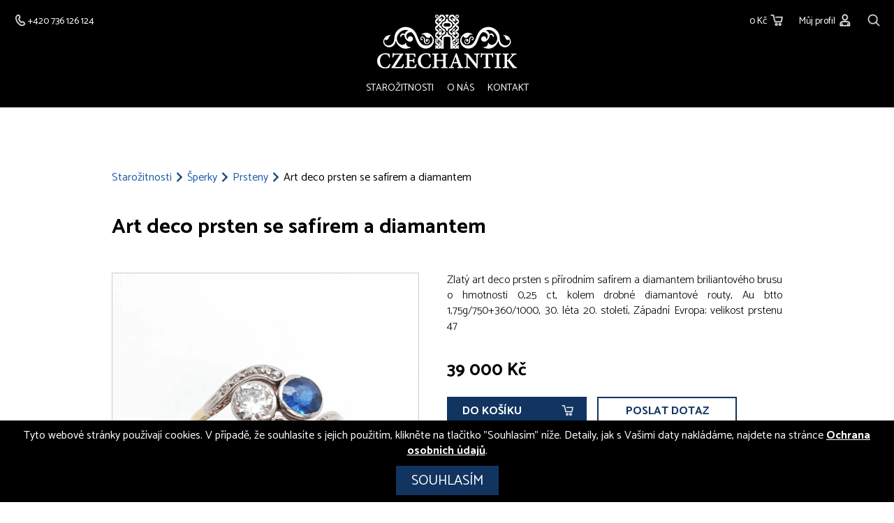

--- FILE ---
content_type: text/html; charset=UTF-8
request_url: https://www.czechantik.cz/starozitnost/art-deco-prsten-se-safirem-a-diamantem/
body_size: 9446
content:
<!DOCTYPE html>
<html lang="cs-CZ">
<head>
<meta charset="UTF-8">
<meta name="viewport" content="width=device-width, initial-scale=1.0">
<meta name="google-site-verification" content="cgIYd3lAk-4dwoqzx93oaw32DHHfBjgd-AFvRHWhSxA">
<title>Art deco prsten se safírem a diamantem | Czechantik</title>
<link rel="stylesheet" href="https://www.czechantik.cz/wp-content/themes/illusmart/style.css?v=1.13">
<!--<script src="https://ajax.aspnetcdn.com/ajax/jQuery/jquery-3.4.1.min.js"></script>-->
<script src="https://code.jquery.com/jquery-3.6.0.js"></script>
<link rel="apple-touch-icon" sizes="57x57" href="https://www.czechantik.cz/wp-content/themes/illusmart/images/favicon/apple-icon-57x57.png">
<link rel="apple-touch-icon" sizes="60x60" href="https://www.czechantik.cz/wp-content/themes/illusmart/images/favicon/apple-icon-60x60.png">
<link rel="apple-touch-icon" sizes="72x72" href="https://www.czechantik.cz/wp-content/themes/illusmart/images/favicon/apple-icon-72x72.png">
<link rel="apple-touch-icon" sizes="76x76" href="https://www.czechantik.cz/wp-content/themes/illusmart/images/favicon/apple-icon-76x76.png">
<link rel="apple-touch-icon" sizes="114x114" href="https://www.czechantik.cz/wp-content/themes/illusmart/images/favicon/apple-icon-114x114.png">
<link rel="apple-touch-icon" sizes="120x120" href="https://www.czechantik.cz/wp-content/themes/illusmart/images/favicon/apple-icon-120x120.png">
<link rel="apple-touch-icon" sizes="144x144" href="https://www.czechantik.cz/wp-content/themes/illusmart/images/favicon/apple-icon-144x144.png">
<link rel="apple-touch-icon" sizes="152x152" href="https://www.czechantik.cz/wp-content/themes/illusmart/images/favicon/apple-icon-152x152.png">
<link rel="apple-touch-icon" sizes="180x180" href="https://www.czechantik.cz/wp-content/themes/illusmart/images/favicon/apple-icon-180x180.png">
<link rel="icon" type="image/png" sizes="144x144"  href="https://www.czechantik.cz/wp-content/themes/illusmart/images/favicon/android-icon-144x144.png">
<link rel="icon" type="image/png" sizes="192x192"  href="https://www.czechantik.cz/wp-content/themes/illusmart/images/favicon/android-icon-192x192.png">
<link rel="icon" type="image/png" sizes="32x32" href="https://www.czechantik.cz/wp-content/themes/illusmart/images/favicon/favicon-32x32.png">
<link rel="icon" type="image/png" sizes="96x96" href="https://www.czechantik.cz/wp-content/themes/illusmart/images/favicon/favicon-96x96.png">
<link rel="icon" type="image/png" sizes="16x16" href="https://www.czechantik.cz/wp-content/themes/illusmart/images/favicon/favicon-16x16.png">
<link rel="manifest" href="https://www.czechantik.cz/wp-content/themes/illusmart/images/favicon/manifest.json">
<meta name="msapplication-TileColor" content="#ffffff">
<meta name="msapplication-TileImage" content="https://www.czechantik.cz/wp-content/themes/illusmart/images/favicon/ms-icon-144x144.png">
<meta name='robots' content='index, follow, max-image-preview:large, max-snippet:-1, max-video-preview:-1' />

	<!-- This site is optimized with the Yoast SEO plugin v20.13 - https://yoast.com/wordpress/plugins/seo/ -->
	<link rel="canonical" href="https://www.czechantik.cz/starozitnost/art-deco-prsten-se-safirem-a-diamantem/" />
	<meta property="og:locale" content="cs_CZ" />
	<meta property="og:type" content="article" />
	<meta property="og:title" content="Art deco prsten se safírem a diamantem | Czechantik" />
	<meta property="og:description" content="Zlatý art deco prsten s přírodním safírem a diamantem briliantového brusu o hmotnosti 0,25 ct, kolem drobné diamantové routy, Au btto 1,75g/750+360/1000, 30. léta 20. století, Západní Evropa; velikost prstenu 47" />
	<meta property="og:url" content="https://www.czechantik.cz/starozitnost/art-deco-prsten-se-safirem-a-diamantem/" />
	<meta property="og:site_name" content="Czechantik" />
	<meta property="article:modified_time" content="2023-11-06T23:17:33+00:00" />
	<meta name="twitter:card" content="summary_large_image" />
	<script type="application/ld+json" class="yoast-schema-graph">{"@context":"https://schema.org","@graph":[{"@type":"WebPage","@id":"https://www.czechantik.cz/starozitnost/art-deco-prsten-se-safirem-a-diamantem/","url":"https://www.czechantik.cz/starozitnost/art-deco-prsten-se-safirem-a-diamantem/","name":"Art deco prsten se safírem a diamantem | Czechantik","isPartOf":{"@id":"https://www.czechantik.cz/#website"},"datePublished":"2023-09-07T12:08:14+00:00","dateModified":"2023-11-06T23:17:33+00:00","inLanguage":"cs","potentialAction":[{"@type":"ReadAction","target":["https://www.czechantik.cz/starozitnost/art-deco-prsten-se-safirem-a-diamantem/"]}]},{"@type":"WebSite","@id":"https://www.czechantik.cz/#website","url":"https://www.czechantik.cz/","name":"Czechantik","description":"E-shop se starožitnostmi","potentialAction":[{"@type":"SearchAction","target":{"@type":"EntryPoint","urlTemplate":"https://www.czechantik.cz/?s={search_term_string}"},"query-input":"required name=search_term_string"}],"inLanguage":"cs"}]}</script>
	<!-- / Yoast SEO plugin. -->


<link rel="stylesheet" id="wp-block-library-css" href="https://www.czechantik.cz/wp-includes/css/dist/block-library/style.min.css?ver=6.3" media="all" />
<style id='classic-theme-styles-inline-css' type='text/css'>
/*! This file is auto-generated */
.wp-block-button__link{color:#fff;background-color:#32373c;border-radius:9999px;box-shadow:none;text-decoration:none;padding:calc(.667em + 2px) calc(1.333em + 2px);font-size:1.125em}.wp-block-file__button{background:#32373c;color:#fff;text-decoration:none}
</style>
<style id='global-styles-inline-css' type='text/css'>
body{--wp--preset--color--black: #000000;--wp--preset--color--cyan-bluish-gray: #abb8c3;--wp--preset--color--white: #ffffff;--wp--preset--color--pale-pink: #f78da7;--wp--preset--color--vivid-red: #cf2e2e;--wp--preset--color--luminous-vivid-orange: #ff6900;--wp--preset--color--luminous-vivid-amber: #fcb900;--wp--preset--color--light-green-cyan: #7bdcb5;--wp--preset--color--vivid-green-cyan: #00d084;--wp--preset--color--pale-cyan-blue: #8ed1fc;--wp--preset--color--vivid-cyan-blue: #0693e3;--wp--preset--color--vivid-purple: #9b51e0;--wp--preset--gradient--vivid-cyan-blue-to-vivid-purple: linear-gradient(135deg,rgba(6,147,227,1) 0%,rgb(155,81,224) 100%);--wp--preset--gradient--light-green-cyan-to-vivid-green-cyan: linear-gradient(135deg,rgb(122,220,180) 0%,rgb(0,208,130) 100%);--wp--preset--gradient--luminous-vivid-amber-to-luminous-vivid-orange: linear-gradient(135deg,rgba(252,185,0,1) 0%,rgba(255,105,0,1) 100%);--wp--preset--gradient--luminous-vivid-orange-to-vivid-red: linear-gradient(135deg,rgba(255,105,0,1) 0%,rgb(207,46,46) 100%);--wp--preset--gradient--very-light-gray-to-cyan-bluish-gray: linear-gradient(135deg,rgb(238,238,238) 0%,rgb(169,184,195) 100%);--wp--preset--gradient--cool-to-warm-spectrum: linear-gradient(135deg,rgb(74,234,220) 0%,rgb(151,120,209) 20%,rgb(207,42,186) 40%,rgb(238,44,130) 60%,rgb(251,105,98) 80%,rgb(254,248,76) 100%);--wp--preset--gradient--blush-light-purple: linear-gradient(135deg,rgb(255,206,236) 0%,rgb(152,150,240) 100%);--wp--preset--gradient--blush-bordeaux: linear-gradient(135deg,rgb(254,205,165) 0%,rgb(254,45,45) 50%,rgb(107,0,62) 100%);--wp--preset--gradient--luminous-dusk: linear-gradient(135deg,rgb(255,203,112) 0%,rgb(199,81,192) 50%,rgb(65,88,208) 100%);--wp--preset--gradient--pale-ocean: linear-gradient(135deg,rgb(255,245,203) 0%,rgb(182,227,212) 50%,rgb(51,167,181) 100%);--wp--preset--gradient--electric-grass: linear-gradient(135deg,rgb(202,248,128) 0%,rgb(113,206,126) 100%);--wp--preset--gradient--midnight: linear-gradient(135deg,rgb(2,3,129) 0%,rgb(40,116,252) 100%);--wp--preset--font-size--small: 13px;--wp--preset--font-size--medium: 20px;--wp--preset--font-size--large: 36px;--wp--preset--font-size--x-large: 42px;--wp--preset--spacing--20: 0.44rem;--wp--preset--spacing--30: 0.67rem;--wp--preset--spacing--40: 1rem;--wp--preset--spacing--50: 1.5rem;--wp--preset--spacing--60: 2.25rem;--wp--preset--spacing--70: 3.38rem;--wp--preset--spacing--80: 5.06rem;--wp--preset--shadow--natural: 6px 6px 9px rgba(0, 0, 0, 0.2);--wp--preset--shadow--deep: 12px 12px 50px rgba(0, 0, 0, 0.4);--wp--preset--shadow--sharp: 6px 6px 0px rgba(0, 0, 0, 0.2);--wp--preset--shadow--outlined: 6px 6px 0px -3px rgba(255, 255, 255, 1), 6px 6px rgba(0, 0, 0, 1);--wp--preset--shadow--crisp: 6px 6px 0px rgba(0, 0, 0, 1);}:where(.is-layout-flex){gap: 0.5em;}:where(.is-layout-grid){gap: 0.5em;}body .is-layout-flow > .alignleft{float: left;margin-inline-start: 0;margin-inline-end: 2em;}body .is-layout-flow > .alignright{float: right;margin-inline-start: 2em;margin-inline-end: 0;}body .is-layout-flow > .aligncenter{margin-left: auto !important;margin-right: auto !important;}body .is-layout-constrained > .alignleft{float: left;margin-inline-start: 0;margin-inline-end: 2em;}body .is-layout-constrained > .alignright{float: right;margin-inline-start: 2em;margin-inline-end: 0;}body .is-layout-constrained > .aligncenter{margin-left: auto !important;margin-right: auto !important;}body .is-layout-constrained > :where(:not(.alignleft):not(.alignright):not(.alignfull)){max-width: var(--wp--style--global--content-size);margin-left: auto !important;margin-right: auto !important;}body .is-layout-constrained > .alignwide{max-width: var(--wp--style--global--wide-size);}body .is-layout-flex{display: flex;}body .is-layout-flex{flex-wrap: wrap;align-items: center;}body .is-layout-flex > *{margin: 0;}body .is-layout-grid{display: grid;}body .is-layout-grid > *{margin: 0;}:where(.wp-block-columns.is-layout-flex){gap: 2em;}:where(.wp-block-columns.is-layout-grid){gap: 2em;}:where(.wp-block-post-template.is-layout-flex){gap: 1.25em;}:where(.wp-block-post-template.is-layout-grid){gap: 1.25em;}.has-black-color{color: var(--wp--preset--color--black) !important;}.has-cyan-bluish-gray-color{color: var(--wp--preset--color--cyan-bluish-gray) !important;}.has-white-color{color: var(--wp--preset--color--white) !important;}.has-pale-pink-color{color: var(--wp--preset--color--pale-pink) !important;}.has-vivid-red-color{color: var(--wp--preset--color--vivid-red) !important;}.has-luminous-vivid-orange-color{color: var(--wp--preset--color--luminous-vivid-orange) !important;}.has-luminous-vivid-amber-color{color: var(--wp--preset--color--luminous-vivid-amber) !important;}.has-light-green-cyan-color{color: var(--wp--preset--color--light-green-cyan) !important;}.has-vivid-green-cyan-color{color: var(--wp--preset--color--vivid-green-cyan) !important;}.has-pale-cyan-blue-color{color: var(--wp--preset--color--pale-cyan-blue) !important;}.has-vivid-cyan-blue-color{color: var(--wp--preset--color--vivid-cyan-blue) !important;}.has-vivid-purple-color{color: var(--wp--preset--color--vivid-purple) !important;}.has-black-background-color{background-color: var(--wp--preset--color--black) !important;}.has-cyan-bluish-gray-background-color{background-color: var(--wp--preset--color--cyan-bluish-gray) !important;}.has-white-background-color{background-color: var(--wp--preset--color--white) !important;}.has-pale-pink-background-color{background-color: var(--wp--preset--color--pale-pink) !important;}.has-vivid-red-background-color{background-color: var(--wp--preset--color--vivid-red) !important;}.has-luminous-vivid-orange-background-color{background-color: var(--wp--preset--color--luminous-vivid-orange) !important;}.has-luminous-vivid-amber-background-color{background-color: var(--wp--preset--color--luminous-vivid-amber) !important;}.has-light-green-cyan-background-color{background-color: var(--wp--preset--color--light-green-cyan) !important;}.has-vivid-green-cyan-background-color{background-color: var(--wp--preset--color--vivid-green-cyan) !important;}.has-pale-cyan-blue-background-color{background-color: var(--wp--preset--color--pale-cyan-blue) !important;}.has-vivid-cyan-blue-background-color{background-color: var(--wp--preset--color--vivid-cyan-blue) !important;}.has-vivid-purple-background-color{background-color: var(--wp--preset--color--vivid-purple) !important;}.has-black-border-color{border-color: var(--wp--preset--color--black) !important;}.has-cyan-bluish-gray-border-color{border-color: var(--wp--preset--color--cyan-bluish-gray) !important;}.has-white-border-color{border-color: var(--wp--preset--color--white) !important;}.has-pale-pink-border-color{border-color: var(--wp--preset--color--pale-pink) !important;}.has-vivid-red-border-color{border-color: var(--wp--preset--color--vivid-red) !important;}.has-luminous-vivid-orange-border-color{border-color: var(--wp--preset--color--luminous-vivid-orange) !important;}.has-luminous-vivid-amber-border-color{border-color: var(--wp--preset--color--luminous-vivid-amber) !important;}.has-light-green-cyan-border-color{border-color: var(--wp--preset--color--light-green-cyan) !important;}.has-vivid-green-cyan-border-color{border-color: var(--wp--preset--color--vivid-green-cyan) !important;}.has-pale-cyan-blue-border-color{border-color: var(--wp--preset--color--pale-cyan-blue) !important;}.has-vivid-cyan-blue-border-color{border-color: var(--wp--preset--color--vivid-cyan-blue) !important;}.has-vivid-purple-border-color{border-color: var(--wp--preset--color--vivid-purple) !important;}.has-vivid-cyan-blue-to-vivid-purple-gradient-background{background: var(--wp--preset--gradient--vivid-cyan-blue-to-vivid-purple) !important;}.has-light-green-cyan-to-vivid-green-cyan-gradient-background{background: var(--wp--preset--gradient--light-green-cyan-to-vivid-green-cyan) !important;}.has-luminous-vivid-amber-to-luminous-vivid-orange-gradient-background{background: var(--wp--preset--gradient--luminous-vivid-amber-to-luminous-vivid-orange) !important;}.has-luminous-vivid-orange-to-vivid-red-gradient-background{background: var(--wp--preset--gradient--luminous-vivid-orange-to-vivid-red) !important;}.has-very-light-gray-to-cyan-bluish-gray-gradient-background{background: var(--wp--preset--gradient--very-light-gray-to-cyan-bluish-gray) !important;}.has-cool-to-warm-spectrum-gradient-background{background: var(--wp--preset--gradient--cool-to-warm-spectrum) !important;}.has-blush-light-purple-gradient-background{background: var(--wp--preset--gradient--blush-light-purple) !important;}.has-blush-bordeaux-gradient-background{background: var(--wp--preset--gradient--blush-bordeaux) !important;}.has-luminous-dusk-gradient-background{background: var(--wp--preset--gradient--luminous-dusk) !important;}.has-pale-ocean-gradient-background{background: var(--wp--preset--gradient--pale-ocean) !important;}.has-electric-grass-gradient-background{background: var(--wp--preset--gradient--electric-grass) !important;}.has-midnight-gradient-background{background: var(--wp--preset--gradient--midnight) !important;}.has-small-font-size{font-size: var(--wp--preset--font-size--small) !important;}.has-medium-font-size{font-size: var(--wp--preset--font-size--medium) !important;}.has-large-font-size{font-size: var(--wp--preset--font-size--large) !important;}.has-x-large-font-size{font-size: var(--wp--preset--font-size--x-large) !important;}
.wp-block-navigation a:where(:not(.wp-element-button)){color: inherit;}
:where(.wp-block-post-template.is-layout-flex){gap: 1.25em;}:where(.wp-block-post-template.is-layout-grid){gap: 1.25em;}
:where(.wp-block-columns.is-layout-flex){gap: 2em;}:where(.wp-block-columns.is-layout-grid){gap: 2em;}
.wp-block-pullquote{font-size: 1.5em;line-height: 1.6;}
</style>
<link rel="stylesheet" id="cryptx-styles-css" href="https://www.czechantik.cz/wp-content/plugins/cryptx/css/cryptx.css?ver=6.3" media="all" />
<link rel="https://api.w.org/" href="https://www.czechantik.cz/wp-json/" /><link rel="EditURI" type="application/rsd+xml" title="RSD" href="https://www.czechantik.cz/xmlrpc.php?rsd" />
<meta name="generator" content="WordPress 6.3" />
<link rel='shortlink' href='https://www.czechantik.cz/?p=52628' />
<link rel="alternate" type="application/json+oembed" href="https://www.czechantik.cz/wp-json/oembed/1.0/embed?url=https%3A%2F%2Fwww.czechantik.cz%2Fstarozitnost%2Fart-deco-prsten-se-safirem-a-diamantem%2F" />
<link rel="alternate" type="text/xml+oembed" href="https://www.czechantik.cz/wp-json/oembed/1.0/embed?url=https%3A%2F%2Fwww.czechantik.cz%2Fstarozitnost%2Fart-deco-prsten-se-safirem-a-diamantem%2F&#038;format=xml" />
	<script async src="https://www.googletagmanager.com/gtag/js?id=G-VQV49KLJL0"></script>
	<script>
	  window.dataLayer = window.dataLayer || [];
	  function gtag(){dataLayer.push(arguments);}
	  gtag('js', new Date());
	  gtag('config', 'G-VQV49KLJL0');
	  gtag('config', 'AW-769046527');
	</script>
	<!-- Facebook Pixel Code -->
	<!--<script>
	!function(f,b,e,v,n,t,s)
	{if(f.fbq)return;n=f.fbq=function(){n.callMethod?
	n.callMethod.apply(n,arguments):n.queue.push(arguments)};
	if(!f._fbq)f._fbq=n;n.push=n;n.loaded=!0;n.version='2.0';
	n.queue=[];t=b.createElement(e);t.async=!0;
	t.src=v;s=b.getElementsByTagName(e)[0];
	s.parentNode.insertBefore(t,s)}(window,document,'script',
	'https://connect.facebook.net/en_US/fbevents.js');
	fbq('init', ''); 
	fbq('track', 'PageView');
	</script>
	<noscript>
	<img height="1" width="1" 
	src="https://www.facebook.com/tr?id=XXXXXXXXXX&ev=PageView
	&noscript=1"/>
	</noscript>-->
	<!-- End Facebook Pixel Code -->
	<!--<script>
	/* <![CDATA[ */
	var seznam_retargeting_id = ;
	/* ]]> */
	</script>
	<script src="//c.imedia.cz/js/retargeting.js"></script>-->
</head>

<body >

			<script async defer crossorigin="anonymous" src="https://connect.facebook.net/cs_CZ/sdk.js#xfbml=1&version=v16.0&appId=235405122427065&autoLogAppEvents=1"></script>
	<div id="fb-root"></div>
	
	
			<div class="header wrapper">
		<div class="wrap wrap-wide float_in">
			<div class="header-left">
				<!--<div class="header-item header-languages">
					<div class="lang-items">
											</div>
					<div class="langfire"></div>
				</div>-->
				<div class="header-item header-phone">
					<a href="tel:+420736126124"><img src="https://www.czechantik.cz/wp-content/themes/illusmart/images/phone.png" alt="Kontakt"><span>+420 736 126 124</span></a>				</div>
			</div>
			<div class="header-center">
				<a class="header-item" href="/" title=""><img class="logo" src="https://www.czechantik.cz/wp-content/themes/illusmart/images/logo-color.png" alt=""></a>
			</div>
			<div class="header-right">
				<div class="header-item header-cart"><a href="https://www.czechantik.cz/kosik/" title="Košík"><span>0 Kč</span><img src="https://www.czechantik.cz/wp-content/themes/illusmart/images/cart.png" alt="Košík"></a></div>
				<div class="header-item header-profile">
					<a href="https://www.czechantik.cz/prihlasit/"><span class="header-profile-title">Můj profil</span><img src="https://www.czechantik.cz/wp-content/themes/illusmart/images/user.png" alt="Profil"></a>				</div>
				<div class="header-item header-search"><a href="https://www.czechantik.cz/vyhledavani/" title="Vyhledávání"><img src="https://www.czechantik.cz/wp-content/themes/illusmart/images/search.png" alt="Vyhledávání"></a></div>
			</div>
		</div>
	</div>
	<div class="headmenu wrapper">
		<div class="wrap wrap-wide float_in">
			<div class="mobfire"><div class="hamburger"><div class="line-1"></div><div class="line-2"></div><div class="line-3"></div></div></div>
			<div class="scrollhome"><a href="/" title="Úvod"><img src="https://www.czechantik.cz/wp-content/themes/illusmart/images/logo-symbol.png" alt="Úvod"></a></div>
			<div class="navmenu uppercase">
				<div class="menu-main-menu-cs-container"><ul id="menu-main-menu-cs" class="menu"><li id="menu-item-10319" class="menu-item menu-item-type-post_type menu-item-object-page menu-item-home menu-item-10319"><a href="https://www.czechantik.cz/">Starožitnosti</a></li>
<li id="menu-item-79" class="menu-item menu-item-type-post_type menu-item-object-page menu-item-79"><a href="https://www.czechantik.cz/o-nas/">O nás</a></li>
<li id="menu-item-80" class="menu-item menu-item-type-post_type menu-item-object-page menu-item-80"><a href="https://www.czechantik.cz/kontakt/">Kontakt</a></li>
</ul></div>			</div>
		</div>
	</div>	
	
	<noscript><div style="padding: 20px">Pozor, máte v prohlížeči vypnutý Javascript! Pro správnou funkci webu je potřeba jej zapnout. Jak toto provést naleznete zde: <a href="https://www.enable-javascript.com/cz/">Jak zapnout javascript</a>.</div></noscript>
<div class="wrapper main single single-product single-page">
		<div class="content invisible wrap float_in">
		<div class="breadcrumb"><ul><li><a href="https://www.czechantik.cz/e-shop/">Starožitnosti</a></li><li><span class="breadcrumb-separator"></span><a href="https://www.czechantik.cz/starozitnosti/starozitne-sperky/">Šperky</a></li><li><span class="breadcrumb-separator"></span><a href="https://www.czechantik.cz/starozitnosti/starozitne-prsteny/">Prsteny</a></li><li><span class="breadcrumb-separator"></span>Art deco prsten se safírem a diamantem</li></ul></div><h1>Art deco prsten se safírem a diamantem</h1>		<div class="float_in"><div class="thumb-wrap left"><div data-featherlight-gallery data-featherlight-filter="a"><div class="single-thumb"><a class="gal-href" href="https://www.czechantik.cz/wp-content/uploads/products/52628_art-deco-prsten-se-safirem-a-diamantem_1.jpg"><img src="https://www.czechantik.cz/wp-content/uploads/products/52628_art-deco-prsten-se-safirem-a-diamantem_1.jpg" alt="Art deco prsten se safírem a diamantem - 1"></a></div><div class="gallery-single-product float_in"><a class="gal-href" href="https://www.czechantik.cz/wp-content/uploads/products/52628_art-deco-prsten-se-safirem-a-diamantem_2.jpg"><img src="https://www.czechantik.cz/wp-content/uploads/products/52628_art-deco-prsten-se-safirem-a-diamantem_2.jpg" alt="Art deco prsten se safírem a diamantem - 2"></a><a class="gal-href" href="https://www.czechantik.cz/wp-content/uploads/products/52628_art-deco-prsten-se-safirem-a-diamantem_3.jpg"><img src="https://www.czechantik.cz/wp-content/uploads/products/52628_art-deco-prsten-se-safirem-a-diamantem_3.jpg" alt="Art deco prsten se safírem a diamantem - 3"></a><a class="gal-href" href="https://www.czechantik.cz/wp-content/uploads/products/52628_art-deco-prsten-se-safirem-a-diamantem_4.jpg"><img src="https://www.czechantik.cz/wp-content/uploads/products/52628_art-deco-prsten-se-safirem-a-diamantem_4.jpg" alt="Art deco prsten se safírem a diamantem - 4"></a><a class="gal-href" href="https://www.czechantik.cz/wp-content/uploads/products/52628_art-deco-prsten-se-safirem-a-diamantem_5.jpg"><img src="https://www.czechantik.cz/wp-content/uploads/products/52628_art-deco-prsten-se-safirem-a-diamantem_5.jpg" alt="Art deco prsten se safírem a diamantem - 5"></a><a class="gal-href" href="https://www.czechantik.cz/wp-content/uploads/products/52628_art-deco-prsten-se-safirem-a-diamantem_6.jpg"><img src="https://www.czechantik.cz/wp-content/uploads/products/52628_art-deco-prsten-se-safirem-a-diamantem_6.jpg" alt="Art deco prsten se safírem a diamantem - 6"></a></div></div></div><script src="//cdnjs.cloudflare.com/ajax/libs/detect_swipe/2.1.3/jquery.detect_swipe.min.js"></script>
		<script src="https://www.czechantik.cz/wp-content/themes/illusmart/js/lightbox/src/featherlight.js"></script>
					<script src="https://www.czechantik.cz/wp-content/themes/illusmart/js/lightbox/src/featherlight.gallery.js"></script>
				<script>
			$(document).ready(function(){
				jQuery('.gal-href').featherlightGallery({
											previousIcon: '&nbsp;',
						nextIcon: '&nbsp;',
										afterContent: function() {
						this.$legend = this.$legend || $('<div class="featherlight-title"/>').insertAfter(this.$content);
						if (this.$currentTarget.attr('title')) {
							this.$legend.html('<div class="featherlight-title-content light">' + this.$currentTarget.attr('title') + '</div>');
						} else {
							this.$legend.html('');
						}
					}
				});
			});
			window.addEventListener('load', showSingleProduct, false);
			function showSingleProduct() {
				sortGalThumbs();				$('.content').removeClass('invisible')
			};
			function sortGalThumbs() {
				productPicGalThumbOuterWidth = false;
				$('.gallery-single-product .gal-href').each(function(i) {
					if (productPicGalThumbOuterWidth) {
						$(this).width(productPicGalThumbOuterWidth);
					} else {
						var productPicGalThumbOuterWidth = $(this).width();
					}
					$(this).height(productPicGalThumbOuterWidth);
					productPicGalThumb = $(this).find('img');
					productPicGalThumbWidth = productPicGalThumb.width();
					productPicGalThumbHeight = productPicGalThumb.height();
					if (productPicGalThumbWidth >= productPicGalThumbHeight) {
						productPicGalThumb.css('width','auto');
						productPicGalThumb.css('height','100%');
					} else {
						/*productPicGalThumb.css('height','100%');*/
						productPicGalThumb.css('width','100%');
					}
				});
			}
			var prevWindowWidth = window.width;
			$(window).resize(function() {
				if (window.width !== prevWindowWidth) {
					sortGalThumbs();
				}
			});		</script><div class="product-data-wrap left float_in"><div class="single-desc"><div class="single-desc-value"><p>Zlatý art deco prsten s přírodním safírem a diamantem briliantového brusu o hmotnosti 0,25 ct, kolem drobné diamantové routy, Au btto 1,75g/750+360/1000, 30. léta 20. století, Západní Evropa; velikost prstenu 47</p>
</div></div><input type="hidden" id="product-stock-52628" value="1"><div class="product-prices"><div class="product-price">39 000 Kč</div></div><div class="add-to-cart-wrap"><div id="52628" class="button add-to-cart bold"><span class="uppercase">Do košíku</span></div><a class="button add-to-cart product-contact uppercase bold" href="https://www.czechantik.cz/kontakt/?ref_id=52628">Poslat dotaz</a><input class="product-qty" id="52628_qty" type="hidden" value="1"></div><div class="single-atts single-atts-secondary"><div class="single-atts-title bold">Základní údaje</div><div class="single-att"><span class="single-att-title">Rok vzniku</span><span class="single-att-value">1930</span></div><div class="single-att"><span class="single-att-title">Země původu</span><span class="single-att-value">Západní Evropa</span></div><div class="single-att"><span class="single-att-title">Materiál</span><span class="single-att-value">Zlato, diamant, safír </span></div><div class="single-att"><span class="single-att-title">Druh kamene</span><span class="single-att-value">Safír, diamant</span></div><div class="single-att"><span class="single-att-title">Kód produktu</span><span class="single-att-value">52629</span></div><div class="single-att"><span class="single-att-title">Zhlédnuto</span><span class="single-att-value">1176x</span></div></div></div></div><input type="hidden" id="cart-url" value="https://www.czechantik.cz/kosik/"><input type="hidden" id="product-nominal-price" value="39000"><input type="hidden" id="buy-action" value="dialog"><input type="hidden" id="page-ref" value="52628">	</div>
</div>


<div class="wrap product-share-buttons"><div class="share-buttons"><div class="share-buttons-inner"><div class="share-button"><div id="facebook-share-button"><img src="https://www.czechantik.cz/wp-content/themes/illusmart/images/socnet/share/facebook.png" alt="Facebook Share"></div><script>
										$('#facebook-share-button').on('click', function () {
											FB.ui({
												method: 'share',
												href: location.href,
											}, function (response) { });
										});
									</script></div><div class="share-button"><a target="_blank" href="https://www.pinterest.com/pin/create/button/?url=https%3A%2F%2Fwww.czechantik.cz%2Fstarozitnost%2Fart-deco-prsten-se-safirem-a-diamantem%2F&media=https%3A%2F%2Fwww.czechantik.cz%2Fwp-content%2Fuploads%2Fproducts%2F52628_art-deco-prsten-se-safirem-a-diamantem_1.jpg&description=Art%20deco%20prsten%20se%20saf%C3%ADrem%20a%20diamantem"><img src="https://www.czechantik.cz/wp-content/themes/illusmart/images/socnet/share/pinterest.png" title="Pin It"></a></div><div class="share-button"><a href="mailto:?subject=Art%20deco%20prsten%20se%20saf%C3%ADrem%20a%20diamantem&body=https%3A%2F%2Fwww.czechantik.cz%2Fstarozitnost%2Fart-deco-prsten-se-safirem-a-diamantem%2F"><img src="https://www.czechantik.cz/wp-content/themes/illusmart/images/socnet/share/mail.png" alt="E-mail"></a></div></div><script>
							function facebookshare(link) {
								FB.ui({
									method: 'share',
									href: link,
								}, function(response){});
							}
							$(document).on('click', '.fb-share-button', function(){
								facebookshare($(this).attr('fb-share-url'));
							});
						</script></div></div><div class="wrapper addons"><div class="wrap"><div class="addons-titles light"><div class="addon-fire active" id="tag-along-items-addon-fire">Související produkty</div></div><div class="addon tag-along-items active" id="tag-along-items-addon"><div class="products-outer invisible"><div class="products-grid-outer no-sidebar"><div class="products-grid float_in products-count-12 products-grid-primary"><div class="product"><input type="hidden" id="product-stock-57531" value="1"><a href="https://www.czechantik.cz/starozitnost/zlaty-briliantovy-prsten-2/"><div class="product-thumb"><img src="https://www.czechantik.cz/wp-content/uploads/products/57531_zlaty-briliantovy-prsten_1.webp" alt="Zlatý diamantový prsten"></div><div class="product-name"><h2>Zlatý diamantový prsten</h2></div></a><div class="product-data-items product-prices"><div class="product-price">58 700 Kč</div></div><div class="add-to-cart-wrap"><div id="57531" class="button add-to-cart bold"><span class="uppercase">Do košíku</span></div><input class="product-qty" id="57531_qty" type="hidden" value="1"></div></div><div class="product"><input type="hidden" id="product-stock-53543" value="1"><a href="https://www.czechantik.cz/starozitnost/zlaty-prsten-se-safiry-a-diamanty-2/"><div class="product-thumb"><img src="https://www.czechantik.cz/wp-content/uploads/products/53543_zlaty-prsten-se-safiry-a-diamanty_1.webp" alt="Zlatý prsten se safíry a diamanty"></div><div class="product-name"><h2>Zlatý prsten se safíry a diamanty</h2></div></a><div class="product-data-items product-prices"><div class="product-price">63 400 Kč</div></div><div class="add-to-cart-wrap"><div id="53543" class="button add-to-cart bold"><span class="uppercase">Do košíku</span></div><input class="product-qty" id="53543_qty" type="hidden" value="1"></div></div><div class="product"><input type="hidden" id="product-stock-64138" value="1"><a href="https://www.czechantik.cz/starozitnost/starozitny-zlaty-prsten-ze-zluteho-14-karatoveho-zlata/"><div class="product-thumb"><img src="https://www.czechantik.cz/wp-content/uploads/products/64138_starozitny-zlaty-prsten-ze-zluteho-14-karatoveho-zlata-punc-cejka_4.webp" alt="Starožitný zlatý prsten ze žlutého 14 karátového zlata punc Čejka"></div><div class="product-name"><h2>Starožitný zlatý prsten ze žlutého 14 karátového zlata punc Čejka</h2></div></a><div class="product-data-items product-prices"><div class="product-price">9 900 Kč</div></div><div class="add-to-cart-wrap"><div id="64138" class="button add-to-cart bold"><span class="uppercase">Do košíku</span></div><input class="product-qty" id="64138_qty" type="hidden" value="1"></div></div><div class="product"><input type="hidden" id="product-stock-53999" value="1"><a href="https://www.czechantik.cz/starozitnost/zlaty-prsten-17/"><div class="product-thumb"><img src="https://www.czechantik.cz/wp-content/uploads/products/53999_zlaty-prsten_1.webp" alt="Zlatý prsten s brilianty"></div><div class="product-name"><h2>Zlatý prsten s brilianty</h2></div></a><div class="product-data-items product-prices"><div class="product-price">23 200 Kč</div></div><div class="add-to-cart-wrap"><div id="53999" class="button add-to-cart bold"><span class="uppercase">Do košíku</span></div><input class="product-qty" id="53999_qty" type="hidden" value="1"></div></div><div class="product"><input type="hidden" id="product-stock-66452" value="1"><a href="https://www.czechantik.cz/starozitnost/zlaty-prsten-ve-tvaru-ctyrlistku-s-prirodnimi-brilianty-040ct/"><div class="product-thumb"><img src="https://www.czechantik.cz/wp-content/uploads/products/66452_zlaty-prsten-ve-tvaru-ctyrlistku-s-prirodnimi-brilianty-040ct_1.webp" alt="Zlatý prsten ve tvaru čtyřlístku s přírodními brilianty 0,40ct"></div><div class="product-name"><h2>Zlatý prsten ve tvaru čtyřlístku s přírodními brilianty 0,40ct</h2></div></a><div class="product-data-items product-prices"><div class="product-price">41 100 Kč</div></div><div class="add-to-cart-wrap"><div id="66452" class="button add-to-cart bold"><span class="uppercase">Do košíku</span></div><input class="product-qty" id="66452_qty" type="hidden" value="1"></div></div><div class="product"><input type="hidden" id="product-stock-67014" value="1"><a href="https://www.czechantik.cz/starozitnost/prsten-se-safirem-a-diamanty/"><div class="product-thumb"><img src="https://www.czechantik.cz/wp-content/uploads/products/67014_prsten-se-safirem-a-diamanty_1.webp" alt="Zlatý prsten s přírodním safírem a přírodními diamanty"><div class="ribbon"><span class="discount-value">novinka</span></div></div><div class="product-name"><h2>Zlatý prsten s přírodním safírem a přírodními diamanty</h2></div></a><div class="product-data-items product-prices"><div class="product-price">11 800 Kč</div></div><div class="add-to-cart-wrap"><div id="67014" class="button add-to-cart bold"><span class="uppercase">Do košíku</span></div><input class="product-qty" id="67014_qty" type="hidden" value="1"></div></div><div class="product"><input type="hidden" id="product-stock-50263" value="1"><a href="https://www.czechantik.cz/starozitnost/koktejlovy-prsten-z-bileho-zlata-kvetina-se-safiry-a-diamanty/"><div class="product-thumb"><img src="https://www.czechantik.cz/wp-content/uploads/products/50263_koktejlovy-prsten-z-bileho-zlata-kvetina-se-safiry-a-diamanty_1.webp" alt="KOKTEJLOVÝ PRSTEN Z BÍLÉHO ZLATA „KVĚTINA“ SE SAFÍRY A DIAMANTY"></div><div class="product-name"><h2>KOKTEJLOVÝ PRSTEN Z BÍLÉHO ZLATA „KVĚTINA“ SE SAFÍRY A DIAMANTY</h2></div></a><div class="product-data-items product-prices"><div class="product-price">49 300 Kč</div></div><div class="add-to-cart-wrap"><div id="50263" class="button add-to-cart bold"><span class="uppercase">Do košíku</span></div><input class="product-qty" id="50263_qty" type="hidden" value="1"></div></div><div class="product"><input type="hidden" id="product-stock-59192" value="1"><a href="https://www.czechantik.cz/starozitnost/zlaty-art-deco-prsten-s-diamanty-3/"><div class="product-thumb"><img src="https://www.czechantik.cz/wp-content/uploads/products/59192_zlaty-art-deco-prsten-s-diamanty_1.webp" alt="Zlatý art-deco prsten s diamanty"></div><div class="product-name"><h2>Zlatý art-deco prsten s diamanty</h2></div></a><div class="product-data-items product-prices"><div class="product-price">69 000 Kč</div></div><div class="add-to-cart-wrap"><div id="59192" class="button add-to-cart bold"><span class="uppercase">Do košíku</span></div><input class="product-qty" id="59192_qty" type="hidden" value="1"></div></div><div class="product"><input type="hidden" id="product-stock-59467" value="1"><a href="https://www.czechantik.cz/starozitnost/zlaty-prsten-s-diamantem-15/"><div class="product-thumb"><img src="https://www.czechantik.cz/wp-content/uploads/products/59467_zlaty-prsten-s-diamantem_1.webp" alt="Zlatý prsten s diamantem"></div><div class="product-name"><h2>Zlatý prsten s diamantem</h2></div></a><div class="product-data-items product-prices"><div class="product-price">125 000 Kč</div></div><div class="add-to-cart-wrap"><div id="59467" class="button add-to-cart bold"><span class="uppercase">Do košíku</span></div><input class="product-qty" id="59467_qty" type="hidden" value="1"></div></div><div class="product"><input type="hidden" id="product-stock-66672" value="1"><a href="https://www.czechantik.cz/starozitnost/zlaty-prsten-s-prirodnimi-safiry-a-prirodnimi-diamanty/"><div class="product-thumb"><img src="https://www.czechantik.cz/wp-content/uploads/products/66672_zlaty-prsten-s-prirodnimi-safiry-a-prirodnimi-diamanty_1.webp" alt="Zlatý prsten s přírodními safíry a přírodními diamanty"></div><div class="product-name"><h2>Zlatý prsten s přírodními safíry a přírodními diamanty</h2></div></a><div class="product-data-items product-prices"><div class="product-price">39 900 Kč</div></div><div class="add-to-cart-wrap"><div id="66672" class="button add-to-cart bold"><span class="uppercase">Do košíku</span></div><input class="product-qty" id="66672_qty" type="hidden" value="1"></div></div><div class="product"><input type="hidden" id="product-stock-65565" value="1"><a href="https://www.czechantik.cz/starozitnost/zlaty-art-deco-prsten-s-diamanty-4/"><div class="product-thumb"><img src="https://www.czechantik.cz/wp-content/uploads/products/65565_zlaty-art-deco-prsten-s-diamanty_1.webp" alt="Zlatý art-deco prsten s diamanty"></div><div class="product-name"><h2>Zlatý art-deco prsten s diamanty</h2></div></a><div class="product-data-items product-prices"><div class="product-price">15 900 Kč</div></div><div class="add-to-cart-wrap"><div id="65565" class="button add-to-cart bold"><span class="uppercase">Do košíku</span></div><input class="product-qty" id="65565_qty" type="hidden" value="1"></div></div><div class="product"><input type="hidden" id="product-stock-63076" value="1"><a href="https://www.czechantik.cz/starozitnost/zlaty-prsten-s-brilianty-2/"><div class="product-thumb"><img src="https://www.czechantik.cz/wp-content/uploads/products/63076_zlaty-prsten-s-brilianty_1.webp" alt="Zlatý prsten s brilianty"></div><div class="product-name"><h2>Zlatý prsten s brilianty</h2></div></a><div class="product-data-items product-prices"><div class="product-price">21 200 Kč</div></div><div class="add-to-cart-wrap"><div id="63076" class="button add-to-cart bold"><span class="uppercase">Do košíku</span></div><input class="product-qty" id="63076_qty" type="hidden" value="1"></div></div></div></div>				<script>
					window.addEventListener('load', showGrid, false);
					function showGrid() {
						sortBoxes();
						$('.products-outer').removeClass('invisible')
					};
					function sortBoxes() {
						$('.product-thumb').each(function(i) {
							$(this).css('height','');
						});
						$('.product-thumb img').each(function(i) {
							$(this).css('width','');
							$(this).css('height','auto');
						});
						if ($(window).width() > 500) {
							maxPicHeight = 0;
							$('.product-thumb').each(function(i) {
								PicWidth = $(this).width();
								PicHeight = PicWidth;
								return false;
							});
							$('.product-thumb').each(function(i) {
								$(this).css('height',PicHeight);
								productPic = $(this).find('img');
								productPicWidth = productPic.width();
								productPicHeight = productPic.height();
								if (productPicWidth >= productPicHeight) {
									productPic.css('width','100%');
									productPic.css('height','auto');
								} else {
									productPic.css('height','100%');
									productPic.css('width','auto');
								}
								/*if (productPicWidth >= productPicHeight) {
									productPic.css('width','auto');
									productPic.css('height','100%');
								} else {
									productPic.css('width','100%');
								}*/
							});
						}
						$('.product').each(function(i) {
							$(this).css('height','');
						});
						if ($(window).width() > 500) {
							maxProductHeight = 0;
							$('.product').each(function(i) {
								productHeight = $(this).height();
								if (productHeight > maxProductHeight) {
									maxProductHeight = productHeight;
								}
							});
							$('.product').each(function(i) {
								$(this).css('height',maxProductHeight + 20);
							});
						}
											}
					$(window).resize(function() {
						sortBoxes();
					});
														</script></div></div></div></div><script>
				$(document).on('click','.addon-fire',function(){
					var idAddon = $(this).attr('id').replace('-fire','');
					if (!$(this).hasClass('active')) {
						$('.addon-fire.active').removeClass('active');
						$(this).addClass('active');
						$('.active.addon').fadeOut(100);
						setTimeout(function(){
							$('.addon.active').removeClass('active');
							$('#' + idAddon).fadeIn(100);
						}, 100);
						setTimeout(function(){
							$('#' + idAddon).addClass('active');
						}, 200);
					}
				});
			</script><script src="https://www.czechantik.cz/wp-content/plugins/illusmart-shopper/js/add_to_cart.js"></script>
		<script src="https://www.czechantik.cz/wp-content/plugins/illusmart-shopper/js/value_buttons.js"></script>

<div class="footer-outer">
	<div class="prefooter wrapper">
		<div class="wrap">
			<div class="float_in">
				<div class="prefoot third">
					<div class="prefoot-section">
						<div class="prefoot-title uppercase">Produkty</div><ul class="light"><li><a href="https://www.czechantik.cz/starozitnosti/starozitne-sperky/">Šperky</a></li><li><a href="https://www.czechantik.cz/starozitnosti/moderni-umeni-a-design/">Moderní umění a design</a></li><li><a href="https://www.czechantik.cz/starozitnosti/starozitne-stribro/">Stříbro</a></li><li><a href="https://www.czechantik.cz/starozitnosti/starozitne-sklo/">Sklo</a></li><li><a href="https://www.czechantik.cz/starozitnosti/sochy-plastiky/">Sochy, plastiky</a></li><li><a href="https://www.czechantik.cz/starozitnosti/starozitne-obrazy/">Obrazy</a></li><li><a href="https://www.czechantik.cz/starozitnosti/starozitny-porcelan-kamenina/">Porcelán, kamenina</a></li><li><a href="https://www.czechantik.cz/starozitnosti/starozitny-nabytek/">Nábytek</a></li><li><a href="https://www.czechantik.cz/starozitnosti/ostatni/">Ostatní</a></li><li><a href="https://www.czechantik.cz/starozitnosti/starozitne-hodiny/">Hodiny, hodinky</a></li></ul>					</div>
					<div class="prefoot-section">
						<div class="prefoot-title uppercase">Zákaznická sekce</div><ul class="light"><li><a href="https://www.czechantik.cz/prihlasit/">Přihlásit</a></li><li><a href="https://www.czechantik.cz/registrace/">Registrace</a></li><li><a href="https://www.czechantik.cz/zapomenute-heslo/">Reset hesla</a></li></ul>					</div>
				</div>
				<div class="prefoot third">
					<div class="prefoot-subsection">
						<div class="prefoot-title uppercase">Informace</div><div class="light"><div class="menu-footer-menu-cs-container"><ul id="menu-footer-menu-cs" class="menu"><li id="menu-item-86" class="menu-item menu-item-type-post_type menu-item-object-page menu-item-86"><a href="https://www.czechantik.cz/o-nas/">O nás</a></li>
<li id="menu-item-196" class="menu-item menu-item-type-post_type menu-item-object-page menu-item-196"><a href="https://www.czechantik.cz/vse-o-nakupu/">Vše o nákupu</a></li>
<li id="menu-item-775" class="menu-item menu-item-type-post_type menu-item-object-page menu-item-775"><a href="https://www.czechantik.cz/doprava-a-platba/">Doprava a platba</a></li>
<li id="menu-item-774" class="menu-item menu-item-type-post_type menu-item-object-page menu-item-774"><a href="https://www.czechantik.cz/partneri/">Partneři</a></li>
<li id="menu-item-773" class="menu-item menu-item-type-post_type menu-item-object-page menu-item-773"><a href="https://www.czechantik.cz/cenik-sluzeb/">Ceník služeb</a></li>
<li id="menu-item-87" class="menu-item menu-item-type-post_type menu-item-object-page menu-item-87"><a href="https://www.czechantik.cz/kontakt/">Kontakt</a></li>
</ul></div></div>					</div>
					<div class="prefoot-subsection">
						<ul class="light"><li><a href="https://www.czechantik.cz/obchodni-podminky/">Všeobecné obchodní podmínky</a></li><li><a href="https://www.czechantik.cz/ochrana-osobnich-udaju/">Ochrana osobních údajů</a></li></ul>					</div>
					<div class="prefoot-section">
						<div class="prefoot-title uppercase">Platební metody</div><div class="footer-payments"><img src="https://www.czechantik.cz/wp-content/themes/illusmart/images/payments/gopay.png" alt="GoPay"></div>					</div>
				</div>
				<div class="prefoot third">
					<div class="prefoot-title uppercase">Provozovatel</div><div class="prefoot-info">Otevírací doba<br>PO - PÁ	: 12:00 - 18:00</div><div class="prefoot-subsection"><ul class="bold"><li class="contact-phone"><a href="tel:+420736126124">+420 736 126 124</a></li><li class="contact-mail"><a href="javascript:DeCryptX('1j3q3i2q2B0c3}1f1d3k3d0n3w1j3n200c1{')">i&#110;f&#111;&#64;c&#122;e&#99;&#104;anti&#107;.cz</a></li></ul></div><div class="prefoot-subsection prefoot-contact-data"><ul><li><strong>CZECHANTIK.CZ s.r.o.</strong></li><li>Petrské náměstí 1</li><li>Praha 1</li><li>110 00</li><li>IČ: 06910076</li></ul></div><div class="prefoot-subsection socnet"><a href="https://www.facebook.com/czechantik" target="_blank"><img src="https://www.czechantik.cz/wp-content/themes/illusmart/images/socnet/facebook.png" alt="facebook"></a><a href="https://www.instagram.com/czechantik" target="_blank"><img src="https://www.czechantik.cz/wp-content/themes/illusmart/images/socnet/instagram.png" alt="instagram"></a></div>				</div>
			</div>
			<div class="gmap"><iframe frameborder="0" style="border:0" src="https://www.google.com/maps/embed/v1/place?key= AIzaSyBDcIlXqcE5frFfzDAegb2YJraYTcRCxNQ&q=CZECHANTIK.CZ starožitnosti,Petrské náměstí 1,Praha 1,110 00" allowfullscreen></iframe></div>		</div>
	</div>
	<div class="footer wrapper">
		<div class="wrap wrap-wide float_in">
			<div class="foot left">
				<p>&copy; 2026 <a class="light" href=""><strong>CZECHANTIK.CZ s.r.o.</strong></a></p>
			</div>
			<div class="foot right">
				<p>designed by <a href="https://illusmart.com"><strong>illusmart</strong></a></p>
			</div>
		</div>
	</div>
</div>

<div class="gdpr-bar gdpr-bar-bottom"><p>Tyto webové stránky používají cookies. V případě, že souhlasíte s jejich použitím, klikněte na tlačítko "Souhlasím" níže. Detaily, jak s Vašimi daty nakládáme, najdete na stránce <a href="https://www.czechantik.cz/ochrana-osobnich-udaju/">Ochrana osobních údajů</a>.</p><form id="gdpr_form" method="post"><input type="hidden" name="gdpr_submitted" value="true"><input type="hidden" name="gdpr_agree" value="agree"><input type="submit" name="gdpr_submit" class="button" value="Souhlasím"></form></div><script>
				function gdprBar() {
					var gdprBarHeight = $('.gdpr-bar').height() + 20;
					$('body').css('padding-bottom', gdprBarHeight);
				}
				gdprBar();
				$(window).resize(function() {
					gdprBar();
				});
			</script>
<script>
	var hH = $('.headmenu').offset().top;
	$(window).scroll(function() {
		if ($(this).scrollTop() > hH) {
			$('body').addClass('stickyhead');
		}
		else {
			$('body').removeClass('stickyhead');
		}  
	});	
	$(document).on('click', '.mobfire', function(){
		$('.headmenu').toggleClass('clicked');
	});
		$(document).on('click', '.header-languages', function(){
		$(this).toggleClass('clicked');
	});
</script>

<script src="https://www.czechantik.cz/wp-content/plugins/cryptx/js/cryptx.min.js?ver=6.3" id="cryptx-js-js"></script>

</body>
</html>